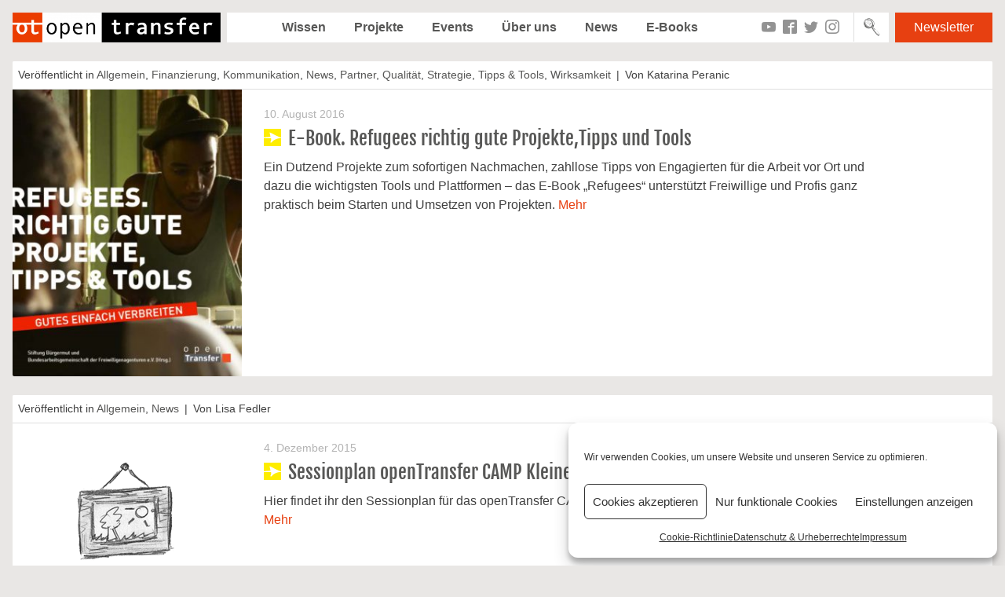

--- FILE ---
content_type: text/html; charset=UTF-8
request_url: https://preview.opentransfer.de/tag/otc15/
body_size: 13261
content:
<!DOCTYPE html>
<html lang="de">
<head>
<meta charset="UTF-8">
<meta name="viewport" content="width=device-width, initial-scale=1">
<meta name="google-site-verification" content="YCWO3tzAHnzubA4lDgYC76rq-0lzJIGi92ZIBAFraMo" />

<link rel="profile" href="http://gmpg.org/xfn/11">
        <link rel="icon" href="https://opentransfer.de/wp-content/uploads/2013/02/otfavicon.png" type="image/x-ico" />
    <meta name='robots' content='index, follow, max-image-preview:large, max-snippet:-1, max-video-preview:-1' />

	<!-- This site is optimized with the Yoast SEO plugin v19.9 - https://yoast.com/wordpress/plugins/seo/ -->
	<title>#otc15 Archive - openTransfer</title>
	<link rel="canonical" href="https://preview.opentransfer.de/tag/otc15/" />
	<link rel="next" href="https://preview.opentransfer.de/tag/otc15/page/2/" />
	<meta property="og:locale" content="de_DE" />
	<meta property="og:type" content="article" />
	<meta property="og:title" content="#otc15 Archive - openTransfer" />
	<meta property="og:url" content="https://preview.opentransfer.de/tag/otc15/" />
	<meta property="og:site_name" content="openTransfer" />
	<meta name="twitter:card" content="summary_large_image" />
	<script type="application/ld+json" class="yoast-schema-graph">{"@context":"https://schema.org","@graph":[{"@type":"CollectionPage","@id":"https://preview.opentransfer.de/tag/otc15/","url":"https://preview.opentransfer.de/tag/otc15/","name":"#otc15 Archive - openTransfer","isPartOf":{"@id":"https://preview.opentransfer.de/#website"},"primaryImageOfPage":{"@id":"https://preview.opentransfer.de/tag/otc15/#primaryimage"},"image":{"@id":"https://preview.opentransfer.de/tag/otc15/#primaryimage"},"thumbnailUrl":"https://preview.opentransfer.de/wp-content/uploads/2016/08/Cover-Refugees-screen.jpg","breadcrumb":{"@id":"https://preview.opentransfer.de/tag/otc15/#breadcrumb"},"inLanguage":"de"},{"@type":"ImageObject","inLanguage":"de","@id":"https://preview.opentransfer.de/tag/otc15/#primaryimage","url":"https://preview.opentransfer.de/wp-content/uploads/2016/08/Cover-Refugees-screen.jpg","contentUrl":"https://preview.opentransfer.de/wp-content/uploads/2016/08/Cover-Refugees-screen.jpg","width":629,"height":777},{"@type":"BreadcrumbList","@id":"https://preview.opentransfer.de/tag/otc15/#breadcrumb","itemListElement":[{"@type":"ListItem","position":1,"name":"Startseite","item":"https://preview.opentransfer.de/"},{"@type":"ListItem","position":2,"name":"#otc15"}]},{"@type":"WebSite","@id":"https://preview.opentransfer.de/#website","url":"https://preview.opentransfer.de/","name":"openTransfer","description":"Gutes einfach verbreiten","publisher":{"@id":"https://preview.opentransfer.de/#organization"},"potentialAction":[{"@type":"SearchAction","target":{"@type":"EntryPoint","urlTemplate":"https://preview.opentransfer.de/?s={search_term_string}"},"query-input":"required name=search_term_string"}],"inLanguage":"de"},{"@type":"Organization","@id":"https://preview.opentransfer.de/#organization","name":"openTransfer","url":"https://preview.opentransfer.de/","logo":{"@type":"ImageObject","inLanguage":"de","@id":"https://preview.opentransfer.de/#/schema/logo/image/","url":"https://preview.opentransfer.de/wp-content/uploads/2021/01/cropped-cropped-RGB_open-transfer-Small_open-transfer-Logo_MEDIUM.png","contentUrl":"https://preview.opentransfer.de/wp-content/uploads/2021/01/cropped-cropped-RGB_open-transfer-Small_open-transfer-Logo_MEDIUM.png","width":460,"height":66,"caption":"openTransfer"},"image":{"@id":"https://preview.opentransfer.de/#/schema/logo/image/"}}]}</script>
	<!-- / Yoast SEO plugin. -->


<link rel='dns-prefetch' href='//unpkg.com' />
<link rel='dns-prefetch' href='//s.w.org' />
<link rel="alternate" type="application/rss+xml" title="openTransfer &raquo; Feed" href="https://preview.opentransfer.de/feed/" />
<link rel="alternate" type="application/rss+xml" title="openTransfer &raquo; Kommentar-Feed" href="https://preview.opentransfer.de/comments/feed/" />
<link rel="alternate" type="application/rss+xml" title="openTransfer &raquo; #otc15 Schlagwort-Feed" href="https://preview.opentransfer.de/tag/otc15/feed/" />
<script type="text/javascript">
window._wpemojiSettings = {"baseUrl":"https:\/\/s.w.org\/images\/core\/emoji\/14.0.0\/72x72\/","ext":".png","svgUrl":"https:\/\/s.w.org\/images\/core\/emoji\/14.0.0\/svg\/","svgExt":".svg","source":{"concatemoji":"https:\/\/preview.opentransfer.de\/wp-includes\/js\/wp-emoji-release.min.js?ver=6.0.11"}};
/*! This file is auto-generated */
!function(e,a,t){var n,r,o,i=a.createElement("canvas"),p=i.getContext&&i.getContext("2d");function s(e,t){var a=String.fromCharCode,e=(p.clearRect(0,0,i.width,i.height),p.fillText(a.apply(this,e),0,0),i.toDataURL());return p.clearRect(0,0,i.width,i.height),p.fillText(a.apply(this,t),0,0),e===i.toDataURL()}function c(e){var t=a.createElement("script");t.src=e,t.defer=t.type="text/javascript",a.getElementsByTagName("head")[0].appendChild(t)}for(o=Array("flag","emoji"),t.supports={everything:!0,everythingExceptFlag:!0},r=0;r<o.length;r++)t.supports[o[r]]=function(e){if(!p||!p.fillText)return!1;switch(p.textBaseline="top",p.font="600 32px Arial",e){case"flag":return s([127987,65039,8205,9895,65039],[127987,65039,8203,9895,65039])?!1:!s([55356,56826,55356,56819],[55356,56826,8203,55356,56819])&&!s([55356,57332,56128,56423,56128,56418,56128,56421,56128,56430,56128,56423,56128,56447],[55356,57332,8203,56128,56423,8203,56128,56418,8203,56128,56421,8203,56128,56430,8203,56128,56423,8203,56128,56447]);case"emoji":return!s([129777,127995,8205,129778,127999],[129777,127995,8203,129778,127999])}return!1}(o[r]),t.supports.everything=t.supports.everything&&t.supports[o[r]],"flag"!==o[r]&&(t.supports.everythingExceptFlag=t.supports.everythingExceptFlag&&t.supports[o[r]]);t.supports.everythingExceptFlag=t.supports.everythingExceptFlag&&!t.supports.flag,t.DOMReady=!1,t.readyCallback=function(){t.DOMReady=!0},t.supports.everything||(n=function(){t.readyCallback()},a.addEventListener?(a.addEventListener("DOMContentLoaded",n,!1),e.addEventListener("load",n,!1)):(e.attachEvent("onload",n),a.attachEvent("onreadystatechange",function(){"complete"===a.readyState&&t.readyCallback()})),(e=t.source||{}).concatemoji?c(e.concatemoji):e.wpemoji&&e.twemoji&&(c(e.twemoji),c(e.wpemoji)))}(window,document,window._wpemojiSettings);
</script>
<style type="text/css">
img.wp-smiley,
img.emoji {
	display: inline !important;
	border: none !important;
	box-shadow: none !important;
	height: 1em !important;
	width: 1em !important;
	margin: 0 0.07em !important;
	vertical-align: -0.1em !important;
	background: none !important;
	padding: 0 !important;
}
</style>
	<link rel='stylesheet' id='dce-animations-css'  href='https://preview.opentransfer.de/wp-content/plugins/dynamic-content-for-elementor/assets/css/animations.css?ver=2.7.10' type='text/css' media='all' />
<link rel='stylesheet' id='wp-block-library-css'  href='https://preview.opentransfer.de/wp-includes/css/dist/block-library/style.min.css?ver=6.0.11' type='text/css' media='all' />
<style id='global-styles-inline-css' type='text/css'>
body{--wp--preset--color--black: #000000;--wp--preset--color--cyan-bluish-gray: #abb8c3;--wp--preset--color--white: #ffffff;--wp--preset--color--pale-pink: #f78da7;--wp--preset--color--vivid-red: #cf2e2e;--wp--preset--color--luminous-vivid-orange: #ff6900;--wp--preset--color--luminous-vivid-amber: #fcb900;--wp--preset--color--light-green-cyan: #7bdcb5;--wp--preset--color--vivid-green-cyan: #00d084;--wp--preset--color--pale-cyan-blue: #8ed1fc;--wp--preset--color--vivid-cyan-blue: #0693e3;--wp--preset--color--vivid-purple: #9b51e0;--wp--preset--gradient--vivid-cyan-blue-to-vivid-purple: linear-gradient(135deg,rgba(6,147,227,1) 0%,rgb(155,81,224) 100%);--wp--preset--gradient--light-green-cyan-to-vivid-green-cyan: linear-gradient(135deg,rgb(122,220,180) 0%,rgb(0,208,130) 100%);--wp--preset--gradient--luminous-vivid-amber-to-luminous-vivid-orange: linear-gradient(135deg,rgba(252,185,0,1) 0%,rgba(255,105,0,1) 100%);--wp--preset--gradient--luminous-vivid-orange-to-vivid-red: linear-gradient(135deg,rgba(255,105,0,1) 0%,rgb(207,46,46) 100%);--wp--preset--gradient--very-light-gray-to-cyan-bluish-gray: linear-gradient(135deg,rgb(238,238,238) 0%,rgb(169,184,195) 100%);--wp--preset--gradient--cool-to-warm-spectrum: linear-gradient(135deg,rgb(74,234,220) 0%,rgb(151,120,209) 20%,rgb(207,42,186) 40%,rgb(238,44,130) 60%,rgb(251,105,98) 80%,rgb(254,248,76) 100%);--wp--preset--gradient--blush-light-purple: linear-gradient(135deg,rgb(255,206,236) 0%,rgb(152,150,240) 100%);--wp--preset--gradient--blush-bordeaux: linear-gradient(135deg,rgb(254,205,165) 0%,rgb(254,45,45) 50%,rgb(107,0,62) 100%);--wp--preset--gradient--luminous-dusk: linear-gradient(135deg,rgb(255,203,112) 0%,rgb(199,81,192) 50%,rgb(65,88,208) 100%);--wp--preset--gradient--pale-ocean: linear-gradient(135deg,rgb(255,245,203) 0%,rgb(182,227,212) 50%,rgb(51,167,181) 100%);--wp--preset--gradient--electric-grass: linear-gradient(135deg,rgb(202,248,128) 0%,rgb(113,206,126) 100%);--wp--preset--gradient--midnight: linear-gradient(135deg,rgb(2,3,129) 0%,rgb(40,116,252) 100%);--wp--preset--duotone--dark-grayscale: url('#wp-duotone-dark-grayscale');--wp--preset--duotone--grayscale: url('#wp-duotone-grayscale');--wp--preset--duotone--purple-yellow: url('#wp-duotone-purple-yellow');--wp--preset--duotone--blue-red: url('#wp-duotone-blue-red');--wp--preset--duotone--midnight: url('#wp-duotone-midnight');--wp--preset--duotone--magenta-yellow: url('#wp-duotone-magenta-yellow');--wp--preset--duotone--purple-green: url('#wp-duotone-purple-green');--wp--preset--duotone--blue-orange: url('#wp-duotone-blue-orange');--wp--preset--font-size--small: 13px;--wp--preset--font-size--medium: 20px;--wp--preset--font-size--large: 36px;--wp--preset--font-size--x-large: 42px;}.has-black-color{color: var(--wp--preset--color--black) !important;}.has-cyan-bluish-gray-color{color: var(--wp--preset--color--cyan-bluish-gray) !important;}.has-white-color{color: var(--wp--preset--color--white) !important;}.has-pale-pink-color{color: var(--wp--preset--color--pale-pink) !important;}.has-vivid-red-color{color: var(--wp--preset--color--vivid-red) !important;}.has-luminous-vivid-orange-color{color: var(--wp--preset--color--luminous-vivid-orange) !important;}.has-luminous-vivid-amber-color{color: var(--wp--preset--color--luminous-vivid-amber) !important;}.has-light-green-cyan-color{color: var(--wp--preset--color--light-green-cyan) !important;}.has-vivid-green-cyan-color{color: var(--wp--preset--color--vivid-green-cyan) !important;}.has-pale-cyan-blue-color{color: var(--wp--preset--color--pale-cyan-blue) !important;}.has-vivid-cyan-blue-color{color: var(--wp--preset--color--vivid-cyan-blue) !important;}.has-vivid-purple-color{color: var(--wp--preset--color--vivid-purple) !important;}.has-black-background-color{background-color: var(--wp--preset--color--black) !important;}.has-cyan-bluish-gray-background-color{background-color: var(--wp--preset--color--cyan-bluish-gray) !important;}.has-white-background-color{background-color: var(--wp--preset--color--white) !important;}.has-pale-pink-background-color{background-color: var(--wp--preset--color--pale-pink) !important;}.has-vivid-red-background-color{background-color: var(--wp--preset--color--vivid-red) !important;}.has-luminous-vivid-orange-background-color{background-color: var(--wp--preset--color--luminous-vivid-orange) !important;}.has-luminous-vivid-amber-background-color{background-color: var(--wp--preset--color--luminous-vivid-amber) !important;}.has-light-green-cyan-background-color{background-color: var(--wp--preset--color--light-green-cyan) !important;}.has-vivid-green-cyan-background-color{background-color: var(--wp--preset--color--vivid-green-cyan) !important;}.has-pale-cyan-blue-background-color{background-color: var(--wp--preset--color--pale-cyan-blue) !important;}.has-vivid-cyan-blue-background-color{background-color: var(--wp--preset--color--vivid-cyan-blue) !important;}.has-vivid-purple-background-color{background-color: var(--wp--preset--color--vivid-purple) !important;}.has-black-border-color{border-color: var(--wp--preset--color--black) !important;}.has-cyan-bluish-gray-border-color{border-color: var(--wp--preset--color--cyan-bluish-gray) !important;}.has-white-border-color{border-color: var(--wp--preset--color--white) !important;}.has-pale-pink-border-color{border-color: var(--wp--preset--color--pale-pink) !important;}.has-vivid-red-border-color{border-color: var(--wp--preset--color--vivid-red) !important;}.has-luminous-vivid-orange-border-color{border-color: var(--wp--preset--color--luminous-vivid-orange) !important;}.has-luminous-vivid-amber-border-color{border-color: var(--wp--preset--color--luminous-vivid-amber) !important;}.has-light-green-cyan-border-color{border-color: var(--wp--preset--color--light-green-cyan) !important;}.has-vivid-green-cyan-border-color{border-color: var(--wp--preset--color--vivid-green-cyan) !important;}.has-pale-cyan-blue-border-color{border-color: var(--wp--preset--color--pale-cyan-blue) !important;}.has-vivid-cyan-blue-border-color{border-color: var(--wp--preset--color--vivid-cyan-blue) !important;}.has-vivid-purple-border-color{border-color: var(--wp--preset--color--vivid-purple) !important;}.has-vivid-cyan-blue-to-vivid-purple-gradient-background{background: var(--wp--preset--gradient--vivid-cyan-blue-to-vivid-purple) !important;}.has-light-green-cyan-to-vivid-green-cyan-gradient-background{background: var(--wp--preset--gradient--light-green-cyan-to-vivid-green-cyan) !important;}.has-luminous-vivid-amber-to-luminous-vivid-orange-gradient-background{background: var(--wp--preset--gradient--luminous-vivid-amber-to-luminous-vivid-orange) !important;}.has-luminous-vivid-orange-to-vivid-red-gradient-background{background: var(--wp--preset--gradient--luminous-vivid-orange-to-vivid-red) !important;}.has-very-light-gray-to-cyan-bluish-gray-gradient-background{background: var(--wp--preset--gradient--very-light-gray-to-cyan-bluish-gray) !important;}.has-cool-to-warm-spectrum-gradient-background{background: var(--wp--preset--gradient--cool-to-warm-spectrum) !important;}.has-blush-light-purple-gradient-background{background: var(--wp--preset--gradient--blush-light-purple) !important;}.has-blush-bordeaux-gradient-background{background: var(--wp--preset--gradient--blush-bordeaux) !important;}.has-luminous-dusk-gradient-background{background: var(--wp--preset--gradient--luminous-dusk) !important;}.has-pale-ocean-gradient-background{background: var(--wp--preset--gradient--pale-ocean) !important;}.has-electric-grass-gradient-background{background: var(--wp--preset--gradient--electric-grass) !important;}.has-midnight-gradient-background{background: var(--wp--preset--gradient--midnight) !important;}.has-small-font-size{font-size: var(--wp--preset--font-size--small) !important;}.has-medium-font-size{font-size: var(--wp--preset--font-size--medium) !important;}.has-large-font-size{font-size: var(--wp--preset--font-size--large) !important;}.has-x-large-font-size{font-size: var(--wp--preset--font-size--x-large) !important;}
</style>
<link rel='stylesheet' id='wcs-timetable-css'  href='https://preview.opentransfer.de/wp-content/plugins/weekly-class/assets/front/css/timetable.css?ver=2.5.17' type='text/css' media='all' />
<style id='wcs-timetable-inline-css' type='text/css'>
.wcs-single__action .wcs-btn--action{color:rgba( 255,255,255,1);background-color:#BD322C}
</style>
<link rel='stylesheet' id='wp-user-profile-avatar-frontend-css'  href='https://preview.opentransfer.de/wp-content/plugins/wp-user-profile-avatar/assets/css/frontend.min.css?ver=6.0.11' type='text/css' media='all' />
<link rel='stylesheet' id='cmplz-general-css'  href='https://preview.opentransfer.de/wp-content/plugins/complianz-gdpr/assets/css/cookieblocker.min.css?ver=1765952265' type='text/css' media='all' />
<link rel='stylesheet' id='opentransfer-style-css'  href='https://preview.opentransfer.de/wp-content/themes/opentransfer/style.css?ver=202203170917' type='text/css' media='all' />
<link rel='stylesheet' id='leaflet-style-css'  href='https://unpkg.com/leaflet@1.5.1/dist/leaflet.css?ver=6.0.11' type='text/css' media='all' />
<script type='text/javascript' src='https://preview.opentransfer.de/wp-includes/js/jquery/jquery.min.js?ver=3.6.0' id='jquery-core-js'></script>
<script type='text/javascript' src='https://preview.opentransfer.de/wp-includes/js/jquery/jquery-migrate.min.js?ver=3.3.2' id='jquery-migrate-js'></script>
<link rel="https://api.w.org/" href="https://preview.opentransfer.de/wp-json/" /><link rel="alternate" type="application/json" href="https://preview.opentransfer.de/wp-json/wp/v2/tags/322" /><link rel="EditURI" type="application/rsd+xml" title="RSD" href="https://preview.opentransfer.de/xmlrpc.php?rsd" />
<link rel="wlwmanifest" type="application/wlwmanifest+xml" href="https://preview.opentransfer.de/wp-includes/wlwmanifest.xml" /> 
<meta name="generator" content="WordPress 6.0.11" />
<style type="text/css" media="all" id="wcs_styles"></style>			<style>.cmplz-hidden {
					display: none !important;
				}</style><meta property="og:url" content="https://preview.opentransfer.de/e-book-refugees-richtig-gute-projekte-tipps-tools/" /><meta property="og:title" content="E-Book. Refugees richtig gute Projekte,Tipps und Tools" /><meta property="og:description" content="Ein Dutzend Projekte zum sofortigen Nachmachen, zahllose Tipps von Engagierten für die Arbeit vor Ort und dazu die wichtigsten Tools und Plattformen – das E-Book „Refugees“ unterstützt Freiwillige und Profis ganz praktisch beim Starten und Umsetzen von Projekten." /><meta property="og:image" content="https://preview.opentransfer.de/wp-content/uploads/2016/08/Cover-Refugees-screen.jpg" /><link rel="icon" href="https://preview.opentransfer.de/wp-content/uploads/2021/02/cropped-RGB_open-transfer-Small_ot-Logo_SMALL-32x32.png" sizes="32x32" />
<link rel="icon" href="https://preview.opentransfer.de/wp-content/uploads/2021/02/cropped-RGB_open-transfer-Small_ot-Logo_SMALL-192x192.png" sizes="192x192" />
<link rel="apple-touch-icon" href="https://preview.opentransfer.de/wp-content/uploads/2021/02/cropped-RGB_open-transfer-Small_ot-Logo_SMALL-180x180.png" />
<meta name="msapplication-TileImage" content="https://preview.opentransfer.de/wp-content/uploads/2021/02/cropped-RGB_open-transfer-Small_ot-Logo_SMALL-270x270.png" />
</head>

<body data-cmplz=1 class="archive tag tag-otc15 tag-322 wp-custom-logo group-blog hfeed elementor-default elementor-kit-19723">

<div id="page" class="site">
	<a class="skip-link screen-reader-text" href="#content">Zum Inhalt springen</a>

	<header id="masthead" class="site-header" role="banner">
        <button class="menu-toggle" aria-controls="primary-menu" aria-expanded="false">
            <span></span>
            <span></span>
            <span></span>
        </button>

        <div class="site-branding">
            <div class="site-title logo">
                <a href="https://preview.opentransfer.de/" class="custom-logo-link" rel="home"><img width="460" height="66" src="https://preview.opentransfer.de/wp-content/uploads/2021/01/cropped-cropped-RGB_open-transfer-Small_open-transfer-Logo_MEDIUM.png" class="custom-logo" alt="openTransfer" /></a>            </div>
        </div><!-- .site-branding -->

        <div class="menu-container">
            <nav id="site-navigation" class="main-navigation" role="navigation">
                <div id="menu-header" class="menu-inside"><ul id="menu-statisches-menue-oben" class="menu"><li id="menu-item-10554" class="menu-item menu-item-type-post_type menu-item-object-page menu-item-10554 "><a href="https://preview.opentransfer.de/themen-uebersicht/">Wissen</a></li>
<li id="menu-item-10564" class="menu-item menu-item-type-post_type_archive menu-item-object-project menu-item-10564 "><a href="https://preview.opentransfer.de/projekte/">Projekte</a></li>
<li id="menu-item-10555" class="menu-item menu-item-type-post_type_archive menu-item-object-event menu-item-10555 "><a href="https://preview.opentransfer.de/event/">Events</a></li>
<li id="menu-item-10561" class="menu-item menu-item-type-post_type menu-item-object-page menu-item-10561 "><a href="https://preview.opentransfer.de/uber-uns/">Über uns</a></li>
<li id="menu-item-589" class="menu-item menu-item-type-taxonomy menu-item-object-category menu-item-589 "><a href="https://preview.opentransfer.de/category/news/">News</a></li>
<li id="menu-item-10556" class="menu-item menu-item-type-post_type menu-item-object-page menu-item-10556 "><a href="https://preview.opentransfer.de/e-book/">E-Books</a></li>
</ul></div>                <a href="https://preview.opentransfer.de/newsletter/" class="market-link">Newsletter</a>                <div class="social-media-list"><a href="https://www.youtube.com/channel/UCmxgOPtmLMY7_eEpDY7oCtg" target="_blank" class="ico ico-youtube"></a><a href="https://www.facebook.com/openTransfer/" target="_blank" class="ico ico-facebook"></a><a href="https://twitter.com/opentransfer/" target="_blank" class="ico ico-twitter"></a><a href="https://www.instagram.com/opentransfer/" target="_blank" class="ico ico-instagram"></a></div>            </nav><!-- #site-navigation -->

            <div class="site-search">
                <form class="search-form" method="GET" action="https://preview.opentransfer.de">
    <input type="text" name="s" id="s" class="search-field" placeholder="Suche" />
    <button type="submit" value="Search" class="search-submit btn-submit icon-lupe"></button>
</form>
            </div>
        </div>

        <a href="https://preview.opentransfer.de/newsletter/" class="market-link">Newsletter</a>	</header><!-- #masthead -->

	<div id="content" class="site-content">

<div id="primary" class="content-area">
    <main id="main" class="site-main" role="main">

    
        <header class="page-header">
                    </header><!-- .page-header -->

        
<article id="post-8649" class="box-bg clearfix category-post post-excerpt post post-8649 type-post status-publish format-standard has-post-thumbnail hentry category-allgemein category-finanzierung category-kommunikation category-news category-partner category-qualitat category-strategie category-tipps-tools category-wirksamkeit tag-otc15 tag-bagfa tag-barcamp tag-dokumentation tag-e-book tag-fluchtlinge tag-opentransfer-ebook tag-refugee-helpers tag-refugees-welcome">
    <footer class="entry-footer-top">
        <span class="cat-links">Veröffentlicht in <a href="https://preview.opentransfer.de/category/allgemein/" rel="category tag">Allgemein</a>, <a href="https://preview.opentransfer.de/category/themen/finanzierung/" rel="category tag">Finanzierung</a>, <a href="https://preview.opentransfer.de/category/themen/kommunikation/" rel="category tag">Kommunikation</a>, <a href="https://preview.opentransfer.de/category/news/" rel="category tag">News</a>, <a href="https://preview.opentransfer.de/category/themen/partner/" rel="category tag">Partner</a>, <a href="https://preview.opentransfer.de/category/themen/qualitat/" rel="category tag">Qualität</a>, <a href="https://preview.opentransfer.de/category/themen/strategie/" rel="category tag">Strategie</a>, <a href="https://preview.opentransfer.de/category/themen/tipps-tools/" rel="category tag">Tipps &amp; Tools</a>, <a href="https://preview.opentransfer.de/category/themen/wirksamkeit/" rel="category tag">Wirksamkeit</a></span><span class="post-author-link">Von Katarina Peranic</span>    </footer>

    <div class="grid-table">
        <a class="col-3 post-image" href="https://preview.opentransfer.de/e-book-refugees-richtig-gute-projekte-tipps-tools/">
            <img src="https://preview.opentransfer.de/wp-content/themes/opentransfer/assets/images/blank.gif" data-src="https://preview.opentransfer.de/wp-content/uploads/2016/08/Cover-Refugees-screen-316x390.jpg" class="lazy img-transition" width="560" height="390" />        </a>
        <div class="col-9">
            <div class="entry-content">
                <header class="entry-header">
                    <div class="post-date">10. August 2016</div>
                    <h2 class="entry-title">
                        <a href="https://preview.opentransfer.de/e-book-refugees-richtig-gute-projekte-tipps-tools/" title="E-Book. Refugees richtig gute Projekte,Tipps und Tools" class="text-link cta-link">
                            E-Book. Refugees richtig gute Projekte,Tipps und Tools                        </a>
                    </h2>
                </header>
                <div class="text-content">Ein Dutzend Projekte zum sofortigen Nachmachen, zahllose Tipps von Engagierten für die Arbeit vor Ort und dazu die wichtigsten Tools und Plattformen – das E-Book „Refugees“ unterstützt Freiwillige und Profis ganz praktisch beim Starten und Umsetzen von Projekten. <a href="https://preview.opentransfer.de/e-book-refugees-richtig-gute-projekte-tipps-tools/">Mehr</a>                </div>
            </div>
        </div>
    </div>
</article><!-- #post-## -->

<article id="post-7006" class="box-bg clearfix category-post post-excerpt post post-7006 type-post status-publish format-standard hentry category-allgemein category-news tag-otc15 tag-barcamp tag-essen tag-opentransfer-camp tag-projekttransfer tag-sessionplan">
    <footer class="entry-footer-top">
        <span class="cat-links">Veröffentlicht in <a href="https://preview.opentransfer.de/category/allgemein/" rel="category tag">Allgemein</a>, <a href="https://preview.opentransfer.de/category/news/" rel="category tag">News</a></span><span class="post-author-link">Von Lisa Fedler</span>    </footer>

    <div class="grid-table">
        <a class="col-3 post-image" href="https://preview.opentransfer.de/sessionplan-opentransfer-camp-kleine-helden-in-essen-otc15/">
            <img src="https://preview.opentransfer.de/wp-content/themes/opentransfer/assets/images/placeholder.png" width="128" height="128" alt="Platzhalter" />        </a>
        <div class="col-9">
            <div class="entry-content">
                <header class="entry-header">
                    <div class="post-date">4. Dezember 2015</div>
                    <h2 class="entry-title">
                        <a href="https://preview.opentransfer.de/sessionplan-opentransfer-camp-kleine-helden-in-essen-otc15/" title="Sessionplan openTransfer CAMP Kleine Helden in Essen #otc15" class="text-link cta-link">
                            Sessionplan openTransfer CAMP Kleine Helden in Essen #otc15                        </a>
                    </h2>
                </header>
                <div class="text-content">Hier findet ihr den Sessionplan für das openTransfer CAMP Kleine Helden am 4. Dezember 2015 in Essen.  <a href="https://preview.opentransfer.de/sessionplan-opentransfer-camp-kleine-helden-in-essen-otc15/">Mehr</a>                </div>
            </div>
        </div>
    </div>
</article><!-- #post-## -->

<article id="post-6908" class="box-bg clearfix category-post post-excerpt post post-6908 type-post status-publish format-standard has-post-thumbnail hentry category-allgemein tag-otc15 tag-351 tag-barcamp tag-berlin tag-opentransfer-camp-refugee-helpers">
    <footer class="entry-footer-top">
        <span class="cat-links">Veröffentlicht in <a href="https://preview.opentransfer.de/category/allgemein/" rel="category tag">Allgemein</a></span><span class="post-author-link">Von Anne Gabriel</span>    </footer>

    <div class="grid-table">
        <a class="col-3 post-image" href="https://preview.opentransfer.de/rowdfunding-in-der-fluechtlingsarbeit/">
            <img src="https://preview.opentransfer.de/wp-content/themes/opentransfer/assets/images/blank.gif" data-src="https://preview.opentransfer.de/wp-content/uploads/2015/11/Barcamp-Logo_14_11-541x390.png" class="lazy img-transition" width="560" height="390" />        </a>
        <div class="col-9">
            <div class="entry-content">
                <header class="entry-header">
                    <div class="post-date">17. November 2015</div>
                    <h2 class="entry-title">
                        <a href="https://preview.opentransfer.de/rowdfunding-in-der-fluechtlingsarbeit/" title="Kreativität gemeinsam finanzieren – Crowdfunding in der Flüchtlingsarbeit" class="text-link cta-link">
                            Kreativität gemeinsam finanzieren – Crowdfunding in der Flüchtlingsarbeit                        </a>
                    </h2>
                </header>
                <div class="text-content">Crowdfunding ist mehr als Finanzierung, es ist das Schweizer Taschenmesser unter den Messern. Markus Sauerhammer stellt die Möglichkeiten und Erfolgsfaktoren des Crowdfundings vor und liefert Beispiele und Tipps. <a href="https://preview.opentransfer.de/rowdfunding-in-der-fluechtlingsarbeit/">Mehr</a>                </div>
            </div>
        </div>
    </div>
</article><!-- #post-## -->

<article id="post-6873" class="box-bg clearfix category-post post-excerpt post post-6873 type-post status-publish format-standard hentry category-allgemein category-news tag-otc15 tag-barcamp tag-berlin tag-opentransfer-camp tag-projekttransfer tag-sessionplan">
    <footer class="entry-footer-top">
        <span class="cat-links">Veröffentlicht in <a href="https://preview.opentransfer.de/category/allgemein/" rel="category tag">Allgemein</a>, <a href="https://preview.opentransfer.de/category/news/" rel="category tag">News</a></span><span class="post-author-link">Von Lisa Fedler</span>    </footer>

    <div class="grid-table">
        <a class="col-3 post-image" href="https://preview.opentransfer.de/sessionplan-opentransfer-camp-fur-refugee-helpers-in-berlin-otc15/">
            <img src="https://preview.opentransfer.de/wp-content/themes/opentransfer/assets/images/placeholder.png" width="128" height="128" alt="Platzhalter" />        </a>
        <div class="col-9">
            <div class="entry-content">
                <header class="entry-header">
                    <div class="post-date">14. November 2015</div>
                    <h2 class="entry-title">
                        <a href="https://preview.opentransfer.de/sessionplan-opentransfer-camp-fur-refugee-helpers-in-berlin-otc15/" title="Sessionplan openTransfer CAMP für Refugee Helpers in Berlin #otc15" class="text-link cta-link">
                            Sessionplan openTransfer CAMP für Refugee Helpers in Berlin #otc15                        </a>
                    </h2>
                </header>
                <div class="text-content">Hier findet sich der Sessionplan für das openTransfer CAMP für Refugee Helpers am 14. November 2015 in Berlin.  <a href="https://preview.opentransfer.de/sessionplan-opentransfer-camp-fur-refugee-helpers-in-berlin-otc15/">Mehr</a>                </div>
            </div>
        </div>
    </div>
</article><!-- #post-## -->

<article id="post-6313" class="box-bg clearfix category-post post-excerpt post post-6313 type-post status-publish format-standard has-post-thumbnail hentry category-news tag-otc15 tag-berlin tag-demografie tag-dokumentation tag-generationen tag-kultur">
    <footer class="entry-footer-top">
        <span class="cat-links">Veröffentlicht in <a href="https://preview.opentransfer.de/category/news/" rel="category tag">News</a></span><span class="post-author-link">Von Matthias Drabsch</span>    </footer>

    <div class="grid-table">
        <a class="col-3 post-image" href="https://preview.opentransfer.de/storyboard-kino-der-generationen-schuler-fur-demografie-interessieren/">
            <img src="https://preview.opentransfer.de/wp-content/themes/opentransfer/assets/images/blank.gif" data-src="https://preview.opentransfer.de/wp-content/uploads/2013/02/Icon__btn_Dokumentation_gross.png" class="lazy img-transition" width="560" height="390" alt="Logo mit 3 Aktenordnern" />        </a>
        <div class="col-9">
            <div class="entry-content">
                <header class="entry-header">
                    <div class="post-date">5. Juni 2015</div>
                    <h2 class="entry-title">
                        <a href="https://preview.opentransfer.de/storyboard-kino-der-generationen-schuler-fur-demografie-interessieren/" title="Storyboard &#8211; Kino der Generationen: Schüler für Demografie interessieren" class="text-link cta-link">
                            Storyboard &#8211; Kino der Generationen: Schüler für Demografie interessieren                        </a>
                    </h2>
                </header>
                <div class="text-content">Bewegte Bilder sind eine niedrigschwellige Möglichkeit, komplexe Zusammenhänge erfahrbar machen. So haben sich Studierende der TU Dortmund zusammengetan, um das Thema Demografie im Rahmen eines Kinofestivals für junge Leute greifbar zu machen. <a href="https://preview.opentransfer.de/storyboard-kino-der-generationen-schuler-fur-demografie-interessieren/">Mehr</a>                </div>
            </div>
        </div>
    </div>
</article><!-- #post-## -->

<article id="post-6109" class="box-bg clearfix category-post post-excerpt post post-6109 type-post status-publish format-standard has-post-thumbnail hentry category-allgemein category-news tag-otc15 tag-barcamp tag-berlin tag-opentransfer-camp tag-projekttransfer tag-sessionplan">
    <footer class="entry-footer-top">
        <span class="cat-links">Veröffentlicht in <a href="https://preview.opentransfer.de/category/allgemein/" rel="category tag">Allgemein</a>, <a href="https://preview.opentransfer.de/category/news/" rel="category tag">News</a></span><span class="post-author-link">Von Lisa Fedler</span>    </footer>

    <div class="grid-table">
        <a class="col-3 post-image" href="https://preview.opentransfer.de/sessionplan-opentransfer-camp-demografie-in-berlin-otc15/">
            <img src="https://preview.opentransfer.de/wp-content/themes/opentransfer/assets/images/blank.gif" data-src="https://preview.opentransfer.de/wp-content/uploads/2014/08/opentransfercamp_frankfurt_web-151-560x373.jpg" class="lazy img-transition" width="560" height="390" alt="Der Sessionplan des openTransfer CAMPs in Frankfurt 2014" />        </a>
        <div class="col-9">
            <div class="entry-content">
                <header class="entry-header">
                    <div class="post-date">29. Mai 2015</div>
                    <h2 class="entry-title">
                        <a href="https://preview.opentransfer.de/sessionplan-opentransfer-camp-demografie-in-berlin-otc15/" title="Sessionplan openTransfer CAMP Demografie in Berlin #otc15" class="text-link cta-link">
                            Sessionplan openTransfer CAMP Demografie in Berlin #otc15                        </a>
                    </h2>
                </header>
                <div class="text-content">Hier findet sich der Sessionplan für das openTransfer CAMP Demografie am 29. Mai 2015 in Berlin.  <a href="https://preview.opentransfer.de/sessionplan-opentransfer-camp-demografie-in-berlin-otc15/">Mehr</a>                </div>
            </div>
        </div>
    </div>
</article><!-- #post-## -->

<article id="post-6062" class="box-bg clearfix category-post post-excerpt post post-6062 type-post status-publish format-standard has-post-thumbnail hentry category-allgemein category-news tag-otc15 tag-dokumentation tag-inklusion tag-opentransfer-camp">
    <footer class="entry-footer-top">
        <span class="cat-links">Veröffentlicht in <a href="https://preview.opentransfer.de/category/allgemein/" rel="category tag">Allgemein</a>, <a href="https://preview.opentransfer.de/category/news/" rel="category tag">News</a></span><span class="post-author-link">Von Elisabeth Pfaff</span>    </footer>

    <div class="grid-table">
        <a class="col-3 post-image" href="https://preview.opentransfer.de/hilfe-zur-selbsthilfe-vor-ort-lotselotsin-fur-menschen-mit-behinderung/">
            <img src="https://preview.opentransfer.de/wp-content/themes/opentransfer/assets/images/blank.gif" data-src="https://preview.opentransfer.de/wp-content/uploads/2013/02/Icon__btn_Dokumentation_gross.png" class="lazy img-transition" width="560" height="390" alt="Logo mit 3 Aktenordnern" />        </a>
        <div class="col-9">
            <div class="entry-content">
                <header class="entry-header">
                    <div class="post-date">7. April 2015</div>
                    <h2 class="entry-title">
                        <a href="https://preview.opentransfer.de/hilfe-zur-selbsthilfe-vor-ort-lotselotsin-fur-menschen-mit-behinderung/" title="Hilfe zur Selbsthilfe vor Ort – Lotse/Lotsin für Menschen mit Behinderung" class="text-link cta-link">
                            Hilfe zur Selbsthilfe vor Ort – Lotse/Lotsin für Menschen mit Behinderung                        </a>
                    </h2>
                </header>
                <div class="text-content">Wie macht man neue Selbsthilfeangebote vor Ort bekannt, damit die Zielgruppe davon erfährt? Und wie vernetzt man sie mit bestehenden Anlaufstellen und Angeboten, ohne sie zu ersetzen? Diese Fragen beschäftigten uns in der Session mit dem Thema „Hilfe zur Selbsthilfe vor Ort – Lotse/Lotsin für Menschen mit Behinderung“. <a href="https://preview.opentransfer.de/hilfe-zur-selbsthilfe-vor-ort-lotselotsin-fur-menschen-mit-behinderung/">Mehr</a>                </div>
            </div>
        </div>
    </div>
</article><!-- #post-## -->

<article id="post-6068" class="box-bg clearfix category-post post-excerpt post post-6068 type-post status-publish format-standard has-post-thumbnail hentry category-allgemein category-news tag-otc15 tag-dokumentation tag-inklusion tag-opentransfer-camp">
    <footer class="entry-footer-top">
        <span class="cat-links">Veröffentlicht in <a href="https://preview.opentransfer.de/category/allgemein/" rel="category tag">Allgemein</a>, <a href="https://preview.opentransfer.de/category/news/" rel="category tag">News</a></span><span class="post-author-link">Von Franziska Holfert</span>    </footer>

    <div class="grid-table">
        <a class="col-3 post-image" href="https://preview.opentransfer.de/autismus-quergedacht-wie-die-innensicht-von-autismus-zur-inklusion-beitragen-kann/">
            <img src="https://preview.opentransfer.de/wp-content/themes/opentransfer/assets/images/blank.gif" data-src="https://preview.opentransfer.de/wp-content/uploads/2013/02/Icon__btn_Dokumentation_gross.png" class="lazy img-transition" width="560" height="390" alt="Logo mit 3 Aktenordnern" />        </a>
        <div class="col-9">
            <div class="entry-content">
                <header class="entry-header">
                    <div class="post-date">7. April 2015</div>
                    <h2 class="entry-title">
                        <a href="https://preview.opentransfer.de/autismus-quergedacht-wie-die-innensicht-von-autismus-zur-inklusion-beitragen-kann/" title="Autismus Quergedacht: Wie die Innensicht von Autismus zur Inklusion beitragen kann" class="text-link cta-link">
                            Autismus Quergedacht: Wie die Innensicht von Autismus zur Inklusion beitragen kann                        </a>
                    </h2>
                </header>
                <div class="text-content">Aufgrund seines Autismus' wurde Aleksander Knauerhase immer wieder falsch wahrgenommen, pauschal beurteilt und in Schubladen gesteckt. Irgendwann reichte es ihm, er begann zu bloggen, veröffentlichte ein Buch und klärt als Referent über die ganz unterschiedlichen Ausformungen von Autismus auf. In seiner Session holte er Ratschläge ein, wie er sein Angebot noch verbessern kann. <a href="https://preview.opentransfer.de/autismus-quergedacht-wie-die-innensicht-von-autismus-zur-inklusion-beitragen-kann/">Mehr</a>                </div>
            </div>
        </div>
    </div>
</article><!-- #post-## -->

<article id="post-6047" class="box-bg clearfix category-post post-excerpt post post-6047 type-post status-publish format-standard has-post-thumbnail hentry category-allgemein category-news tag-otc15 tag-barcamp tag-dokumentation tag-inklusion tag-opentransfer-camp">
    <footer class="entry-footer-top">
        <span class="cat-links">Veröffentlicht in <a href="https://preview.opentransfer.de/category/allgemein/" rel="category tag">Allgemein</a>, <a href="https://preview.opentransfer.de/category/news/" rel="category tag">News</a></span><span class="post-author-link">Von Lisa Fedler</span>    </footer>

    <div class="grid-table">
        <a class="col-3 post-image" href="https://preview.opentransfer.de/mit-dem-piksl-team-ins-gesprach-kommen/">
            <img src="https://preview.opentransfer.de/wp-content/themes/opentransfer/assets/images/blank.gif" data-src="https://preview.opentransfer.de/wp-content/uploads/2013/02/Icon__btn_Dokumentation_gross.png" class="lazy img-transition" width="560" height="390" alt="Logo mit 3 Aktenordnern" />        </a>
        <div class="col-9">
            <div class="entry-content">
                <header class="entry-header">
                    <div class="post-date">30. März 2015</div>
                    <h2 class="entry-title">
                        <a href="https://preview.opentransfer.de/mit-dem-piksl-team-ins-gesprach-kommen/" title="Mit dem PIKSL-Team ins Gespräch kommen" class="text-link cta-link">
                            Mit dem PIKSL-Team ins Gespräch kommen                        </a>
                    </h2>
                </header>
                <div class="text-content">In Düsseldorf-Flingern hat das PIKSL-Labor seinen Sitz. Dort bieten Menschen aller Altersgruppen mit und ohne Lernbehinderung Computerkurse für Senior/innen an. In der lebendigen Session berichtete das PIKSL-Team von seiner Arbeit und stellte sich den Fragen des Publikums. <a href="https://preview.opentransfer.de/mit-dem-piksl-team-ins-gesprach-kommen/">Mehr</a>                </div>
            </div>
        </div>
    </div>
</article><!-- #post-## -->

<article id="post-6033" class="box-bg clearfix category-post post-excerpt post post-6033 type-post status-publish format-standard has-post-thumbnail hentry category-allgemein tag-otc15 tag-dokumentation tag-inklusion">
    <footer class="entry-footer-top">
        <span class="cat-links">Veröffentlicht in <a href="https://preview.opentransfer.de/category/allgemein/" rel="category tag">Allgemein</a></span><span class="post-author-link">Von Julia Meuter</span>    </footer>

    <div class="grid-table">
        <a class="col-3 post-image" href="https://preview.opentransfer.de/recht-auf-selbstbestimmung-assistenz-leben-mit-assistenz/">
            <img src="https://preview.opentransfer.de/wp-content/themes/opentransfer/assets/images/blank.gif" data-src="https://preview.opentransfer.de/wp-content/uploads/2013/03/Icon__btn_Dokumentation_gross.png" class="lazy img-transition" width="560" height="390" />        </a>
        <div class="col-9">
            <div class="entry-content">
                <header class="entry-header">
                    <div class="post-date">27. März 2015</div>
                    <h2 class="entry-title">
                        <a href="https://preview.opentransfer.de/recht-auf-selbstbestimmung-assistenz-leben-mit-assistenz/" title="Recht auf Selbstbestimmung, Assistenz, Leben mit Assistenz" class="text-link cta-link">
                            Recht auf Selbstbestimmung, Assistenz, Leben mit Assistenz                        </a>
                    </h2>
                </header>
                <div class="text-content">Um das Recht auf selbstbestimmtes Leben von und persönliche Assistenz für Menschen mit Behinderung ging es in der Session von Sima Surkamp. Obwohl dies 2008 in der UN Behindertenrechtskonvention beschlossen wurde, ist es für Menschen mit Behinderung nicht immer einfach eine gute persönliche Assistenz zu finden und diese auch bezahlt zu bekommen. Sima kann da aus eigener Erfahrung sprechen. Sie lebt selber seit 10 Jahren mit Assistenz und berät außerdem als persönliche Budgetberaterin beim Assistenzdienst Düsseldorf.   <a href="https://preview.opentransfer.de/recht-auf-selbstbestimmung-assistenz-leben-mit-assistenz/">Mehr</a>                </div>
            </div>
        </div>
    </div>
</article><!-- #post-## -->

	<nav class="navigation pagination" aria-label="Beiträge">
		<h2 class="screen-reader-text">Beitragsnavigation</h2>
		<div class="nav-links"><span aria-current="page" class="page-numbers current">1</span>
<a class="page-numbers" href="https://preview.opentransfer.de/tag/otc15/page/2/">2</a>
<a class="next page-numbers" href="https://preview.opentransfer.de/tag/otc15/page/2/">Nächste</a></div>
	</nav>
    </main><!-- #main -->
</div><!-- #primary -->

        <div class="breadcrumb"><a href="https://preview.opentransfer.de">Home</a> &rsaquo; <h1 class="current">Beiträge getaggt "#otc15"</h1></div>
	</div><!-- #content -->

	<footer id="colophon" class="site-footer" role="contentinfo">
		<div class="site-info">
            <div class="site-info-logo">
                <div id="media_image-2" class="widget widget_media_image"><img width="50" height="50" src="https://preview.opentransfer.de/wp-content/uploads/2021/02/RGB_open-transfer-Small_ot-Logo-White-Transparent_SMALL.png" class="image wp-image-16289  attachment-50x50 size-50x50" alt="" loading="lazy" style="max-width: 100%; height: auto;" /></div>            </div>
            <div class="site-info-contact">
                <div id="text-2" class="widget widget_text"><h4 class="widget-title">openTransfer.de</h4>			<div class="textwidget"><p>ist ein Programm der<br />
gemeinnützigen Stiftung Bürgermut</p>
</div>
		</div>            </div>
            <div class="site-info-number">
                            </div>

			<div class="site-info-nav"><div class="menu-statisches-menu-unten-container"><ul id="menu-footer" class="menu"><li id="menu-item-13004" class="menu-item menu-item-type-post_type menu-item-object-page menu-item-13004 "><a href="https://preview.opentransfer.de/newsletter/">Newsletter</a></li>
<li id="menu-item-10559" class="menu-item menu-item-type-post_type menu-item-object-page menu-item-10559 "><a href="https://preview.opentransfer.de/kontakt/">Kontakt</a></li>
<li id="menu-item-11789" class="menu-item menu-item-type-post_type menu-item-object-page menu-item-privacy-policy menu-item-11789 "><a href="https://preview.opentransfer.de/datenschutz/">Datenschutz &#038; Urheberrechte</a></li>
<li id="menu-item-11825" class="menu-item menu-item-type-post_type menu-item-object-page menu-item-11825 "><a href="https://preview.opentransfer.de/impressum/">Impressum</a></li>
</ul></div></div>

					</div><!-- .site-info -->
        <div class="copy">
            <div class="copyright"></div>
            <p class="copyright">Copyright © 2026 openTransfer. Alle Rechte vorbehalten</p>
        </div>
	</footer><!-- #colophon -->
</div><!-- #page -->


<!--  code for google analytics --><!-- Global site tag (gtag.js) - Google Analytics -->
<script type="text/plain" data-service="google-analytics" data-category="statistics" async data-cmplz-src="https://www.googletagmanager.com/gtag/js?id=UA-36591196-1"></script>
<script>
  window.dataLayer = window.dataLayer || [];
  function gtag(){dataLayer.push(arguments);}
  gtag('js', new Date());

  gtag('config', 'UA-36591196-1', { 'anonymize_ip': true });
</script>
<!-- W3TC-include-js-head -->


<!-- Consent Management powered by Complianz | GDPR/CCPA Cookie Consent https://wordpress.org/plugins/complianz-gdpr -->
<div id="cmplz-cookiebanner-container"><div class="cmplz-cookiebanner cmplz-hidden banner-1 bottom-right-minimal optin cmplz-bottom-right cmplz-categories-type-view-preferences" aria-modal="true" data-nosnippet="true" role="dialog" aria-live="polite" aria-labelledby="cmplz-header-1-optin" aria-describedby="cmplz-message-1-optin">
	<div class="cmplz-header">
		<div class="cmplz-logo"></div>
		<div class="cmplz-title" id="cmplz-header-1-optin">Cookie-Zustimmung verwalten</div>
		<div class="cmplz-close" tabindex="0" role="button" aria-label="Dialog schließen">
			<svg aria-hidden="true" focusable="false" data-prefix="fas" data-icon="times" class="svg-inline--fa fa-times fa-w-11" role="img" xmlns="http://www.w3.org/2000/svg" viewBox="0 0 352 512"><path fill="currentColor" d="M242.72 256l100.07-100.07c12.28-12.28 12.28-32.19 0-44.48l-22.24-22.24c-12.28-12.28-32.19-12.28-44.48 0L176 189.28 75.93 89.21c-12.28-12.28-32.19-12.28-44.48 0L9.21 111.45c-12.28 12.28-12.28 32.19 0 44.48L109.28 256 9.21 356.07c-12.28 12.28-12.28 32.19 0 44.48l22.24 22.24c12.28 12.28 32.2 12.28 44.48 0L176 322.72l100.07 100.07c12.28 12.28 32.2 12.28 44.48 0l22.24-22.24c12.28-12.28 12.28-32.19 0-44.48L242.72 256z"></path></svg>
		</div>
	</div>

	<div class="cmplz-divider cmplz-divider-header"></div>
	<div class="cmplz-body">
		<div class="cmplz-message" id="cmplz-message-1-optin">Wir verwenden Cookies, um unsere Website und unseren Service zu optimieren.</div>
		<!-- categories start -->
		<div class="cmplz-categories">
			<details class="cmplz-category cmplz-functional" >
				<summary>
						<span class="cmplz-category-header">
							<span class="cmplz-category-title">Funktional</span>
							<span class='cmplz-always-active'>
								<span class="cmplz-banner-checkbox">
									<input type="checkbox"
										   id="cmplz-functional-optin"
										   data-category="cmplz_functional"
										   class="cmplz-consent-checkbox cmplz-functional"
										   size="40"
										   value="1"/>
									<label class="cmplz-label" for="cmplz-functional-optin"><span class="screen-reader-text">Funktional</span></label>
								</span>
								Immer aktiv							</span>
							<span class="cmplz-icon cmplz-open">
								<svg xmlns="http://www.w3.org/2000/svg" viewBox="0 0 448 512"  height="18" ><path d="M224 416c-8.188 0-16.38-3.125-22.62-9.375l-192-192c-12.5-12.5-12.5-32.75 0-45.25s32.75-12.5 45.25 0L224 338.8l169.4-169.4c12.5-12.5 32.75-12.5 45.25 0s12.5 32.75 0 45.25l-192 192C240.4 412.9 232.2 416 224 416z"/></svg>
							</span>
						</span>
				</summary>
				<div class="cmplz-description">
					<span class="cmplz-description-functional">Die technische Speicherung oder der Zugang ist unbedingt erforderlich für den rechtmäßigen Zweck, die Nutzung eines bestimmten Dienstes zu ermöglichen, der vom Teilnehmer oder Nutzer ausdrücklich gewünscht wird, oder für den alleinigen Zweck, die Übertragung einer Nachricht über ein elektronisches Kommunikationsnetz durchzuführen.</span>
				</div>
			</details>

			<details class="cmplz-category cmplz-preferences" >
				<summary>
						<span class="cmplz-category-header">
							<span class="cmplz-category-title">Vorlieben</span>
							<span class="cmplz-banner-checkbox">
								<input type="checkbox"
									   id="cmplz-preferences-optin"
									   data-category="cmplz_preferences"
									   class="cmplz-consent-checkbox cmplz-preferences"
									   size="40"
									   value="1"/>
								<label class="cmplz-label" for="cmplz-preferences-optin"><span class="screen-reader-text">Vorlieben</span></label>
							</span>
							<span class="cmplz-icon cmplz-open">
								<svg xmlns="http://www.w3.org/2000/svg" viewBox="0 0 448 512"  height="18" ><path d="M224 416c-8.188 0-16.38-3.125-22.62-9.375l-192-192c-12.5-12.5-12.5-32.75 0-45.25s32.75-12.5 45.25 0L224 338.8l169.4-169.4c12.5-12.5 32.75-12.5 45.25 0s12.5 32.75 0 45.25l-192 192C240.4 412.9 232.2 416 224 416z"/></svg>
							</span>
						</span>
				</summary>
				<div class="cmplz-description">
					<span class="cmplz-description-preferences">Die technische Speicherung oder der Zugriff ist für den rechtmäßigen Zweck der Speicherung von Präferenzen erforderlich, die nicht vom Abonnenten oder Benutzer angefordert wurden.</span>
				</div>
			</details>

			<details class="cmplz-category cmplz-statistics" >
				<summary>
						<span class="cmplz-category-header">
							<span class="cmplz-category-title">Statistiken</span>
							<span class="cmplz-banner-checkbox">
								<input type="checkbox"
									   id="cmplz-statistics-optin"
									   data-category="cmplz_statistics"
									   class="cmplz-consent-checkbox cmplz-statistics"
									   size="40"
									   value="1"/>
								<label class="cmplz-label" for="cmplz-statistics-optin"><span class="screen-reader-text">Statistiken</span></label>
							</span>
							<span class="cmplz-icon cmplz-open">
								<svg xmlns="http://www.w3.org/2000/svg" viewBox="0 0 448 512"  height="18" ><path d="M224 416c-8.188 0-16.38-3.125-22.62-9.375l-192-192c-12.5-12.5-12.5-32.75 0-45.25s32.75-12.5 45.25 0L224 338.8l169.4-169.4c12.5-12.5 32.75-12.5 45.25 0s12.5 32.75 0 45.25l-192 192C240.4 412.9 232.2 416 224 416z"/></svg>
							</span>
						</span>
				</summary>
				<div class="cmplz-description">
					<span class="cmplz-description-statistics">Die technische Speicherung oder der Zugriff, der ausschließlich zu statistischen Zwecken erfolgt.</span>
					<span class="cmplz-description-statistics-anonymous">Die technische Speicherung oder der Zugriff, der ausschließlich zu anonymen statistischen Zwecken verwendet wird. Ohne eine Vorladung, die freiwillige Zustimmung deines Internetdienstanbieters oder zusätzliche Aufzeichnungen von Dritten können die zu diesem Zweck gespeicherten oder abgerufenen Informationen allein in der Regel nicht dazu verwendet werden, dich zu identifizieren.</span>
				</div>
			</details>
			<details class="cmplz-category cmplz-marketing" >
				<summary>
						<span class="cmplz-category-header">
							<span class="cmplz-category-title">Marketing</span>
							<span class="cmplz-banner-checkbox">
								<input type="checkbox"
									   id="cmplz-marketing-optin"
									   data-category="cmplz_marketing"
									   class="cmplz-consent-checkbox cmplz-marketing"
									   size="40"
									   value="1"/>
								<label class="cmplz-label" for="cmplz-marketing-optin"><span class="screen-reader-text">Marketing</span></label>
							</span>
							<span class="cmplz-icon cmplz-open">
								<svg xmlns="http://www.w3.org/2000/svg" viewBox="0 0 448 512"  height="18" ><path d="M224 416c-8.188 0-16.38-3.125-22.62-9.375l-192-192c-12.5-12.5-12.5-32.75 0-45.25s32.75-12.5 45.25 0L224 338.8l169.4-169.4c12.5-12.5 32.75-12.5 45.25 0s12.5 32.75 0 45.25l-192 192C240.4 412.9 232.2 416 224 416z"/></svg>
							</span>
						</span>
				</summary>
				<div class="cmplz-description">
					<span class="cmplz-description-marketing">Die technische Speicherung oder der Zugriff ist erforderlich, um Nutzerprofile zu erstellen, um Werbung zu versenden oder um den Nutzer auf einer Website oder über mehrere Websites hinweg zu ähnlichen Marketingzwecken zu verfolgen.</span>
				</div>
			</details>
		</div><!-- categories end -->
			</div>

	<div class="cmplz-links cmplz-information">
		<ul>
			<li><a class="cmplz-link cmplz-manage-options cookie-statement" href="#" data-relative_url="#cmplz-manage-consent-container">Optionen verwalten</a></li>
			<li><a class="cmplz-link cmplz-manage-third-parties cookie-statement" href="#" data-relative_url="#cmplz-cookies-overview">Dienste verwalten</a></li>
			<li><a class="cmplz-link cmplz-manage-vendors tcf cookie-statement" href="#" data-relative_url="#cmplz-tcf-wrapper">Verwalten von {vendor_count}-Lieferanten</a></li>
			<li><a class="cmplz-link cmplz-external cmplz-read-more-purposes tcf" target="_blank" rel="noopener noreferrer nofollow" href="https://cookiedatabase.org/tcf/purposes/" aria-label="Read more about TCF purposes on Cookie Database">Lese mehr über diese Zwecke</a></li>
		</ul>
			</div>

	<div class="cmplz-divider cmplz-footer"></div>

	<div class="cmplz-buttons">
		<button class="cmplz-btn cmplz-accept">Cookies akzeptieren</button>
		<button class="cmplz-btn cmplz-deny">Nur funktionale Cookies</button>
		<button class="cmplz-btn cmplz-view-preferences">Einstellungen anzeigen</button>
		<button class="cmplz-btn cmplz-save-preferences">Einstellungen speichern</button>
		<a class="cmplz-btn cmplz-manage-options tcf cookie-statement" href="#" data-relative_url="#cmplz-manage-consent-container">Einstellungen anzeigen</a>
			</div>

	
	<div class="cmplz-documents cmplz-links">
		<ul>
			<li><a class="cmplz-link cookie-statement" href="#" data-relative_url="">{title}</a></li>
			<li><a class="cmplz-link privacy-statement" href="#" data-relative_url="">{title}</a></li>
			<li><a class="cmplz-link impressum" href="#" data-relative_url="">{title}</a></li>
		</ul>
			</div>
</div>
</div>
					<div id="cmplz-manage-consent" data-nosnippet="true"><button class="cmplz-btn cmplz-hidden cmplz-manage-consent manage-consent-1">Zustimmung verwalten</button>

</div><script type='text/javascript' src='https://preview.opentransfer.de/wp-content/themes/opentransfer/assets/js/navigation.js?ver=202203170917' id='opentransfer-navigation-js'></script>
<script type='text/javascript' src='https://preview.opentransfer.de/wp-content/themes/opentransfer/assets/js/skip-link-focus-fix.js?ver=202203170917' id='opentransfer-skip-link-focus-fix-js'></script>
<script type='text/javascript' src='https://preview.opentransfer.de/wp-content/themes/opentransfer/assets/js/lib/jquery-3.4.1.min.js?ver=20190702' id='opentransfer-jquery-js'></script>
<script type='text/javascript' src='https://preview.opentransfer.de/wp-content/themes/opentransfer/assets/js/plugins/slick.min.js?ver=20190702' id='opentransfer-slick-js'></script>
<script type='text/javascript' src='https://preview.opentransfer.de/wp-content/themes/opentransfer/assets/js/plugins/jquery.isonscreen.js?ver=20190702' id='opentransfer-isonscreen-js'></script>
<script type='text/javascript' src='https://preview.opentransfer.de/wp-content/themes/opentransfer/assets/js/lib/leaflet.js?ver=20190702' id='leaflet-js'></script>
<script type='text/javascript' src='https://preview.opentransfer.de/wp-content/themes/opentransfer/assets/js/map.js?ver=202203170917' id='opentransfer-map-js'></script>
<script type='text/javascript' src='https://preview.opentransfer.de/wp-content/themes/opentransfer/assets/js/main.js?ver=202203170917' id='opentransfer-main-js'></script>
<script type='text/javascript' id='cmplz-cookiebanner-js-extra'>
/* <![CDATA[ */
var complianz = {"prefix":"cmplz_","user_banner_id":"1","set_cookies":[],"block_ajax_content":"","banner_version":"28","version":"7.4.4.2","store_consent":"","do_not_track_enabled":"","consenttype":"optin","region":"eu","geoip":"","dismiss_timeout":"","disable_cookiebanner":"","soft_cookiewall":"","dismiss_on_scroll":"","cookie_expiry":"365","url":"https:\/\/preview.opentransfer.de\/wp-json\/complianz\/v1\/","locale":"lang=de&locale=de_DE","set_cookies_on_root":"","cookie_domain":"","current_policy_id":"15","cookie_path":"\/","categories":{"statistics":"Statistiken","marketing":"Marketing"},"tcf_active":"","placeholdertext":"Klicke hier, um {category}-Cookies zu akzeptieren und diesen Inhalt zu aktivieren","css_file":"https:\/\/preview.opentransfer.de\/wp-content\/uploads\/complianz\/css\/banner-{banner_id}-{type}.css?v=28","page_links":{"eu":{"cookie-statement":{"title":"Cookie-Richtlinie ","url":"https:\/\/preview.opentransfer.de\/cookie-richtlinie-eu\/"},"privacy-statement":{"title":"Datenschutz &#038; Urheberrechte","url":"https:\/\/preview.opentransfer.de\/datenschutz\/"},"impressum":{"title":"Impressum","url":"https:\/\/preview.opentransfer.de\/impressum\/"}},"us":{"impressum":{"title":"Impressum","url":"https:\/\/preview.opentransfer.de\/impressum\/"}},"uk":{"impressum":{"title":"Impressum","url":"https:\/\/preview.opentransfer.de\/impressum\/"}},"ca":{"impressum":{"title":"Impressum","url":"https:\/\/preview.opentransfer.de\/impressum\/"}},"au":{"impressum":{"title":"Impressum","url":"https:\/\/preview.opentransfer.de\/impressum\/"}},"za":{"impressum":{"title":"Impressum","url":"https:\/\/preview.opentransfer.de\/impressum\/"}},"br":{"impressum":{"title":"Impressum","url":"https:\/\/preview.opentransfer.de\/impressum\/"}}},"tm_categories":"","forceEnableStats":"","preview":"","clean_cookies":"","aria_label":"Klicke hier, um {category}-Cookies zu akzeptieren und diesen Inhalt zu aktivieren"};
/* ]]> */
</script>
<script defer type='text/javascript' src='https://preview.opentransfer.de/wp-content/plugins/complianz-gdpr/cookiebanner/js/complianz.min.js?ver=1765952265' id='cmplz-cookiebanner-js'></script>
<script type='text/javascript' id='cmplz-cookiebanner-js-after'>
    
		if ('undefined' != typeof window.jQuery) {
			jQuery(document).ready(function ($) {
				$(document).on('elementor/popup/show', () => {
					let rev_cats = cmplz_categories.reverse();
					for (let key in rev_cats) {
						if (rev_cats.hasOwnProperty(key)) {
							let category = cmplz_categories[key];
							if (cmplz_has_consent(category)) {
								document.querySelectorAll('[data-category="' + category + '"]').forEach(obj => {
									cmplz_remove_placeholder(obj);
								});
							}
						}
					}

					let services = cmplz_get_services_on_page();
					for (let key in services) {
						if (services.hasOwnProperty(key)) {
							let service = services[key].service;
							let category = services[key].category;
							if (cmplz_has_service_consent(service, category)) {
								document.querySelectorAll('[data-service="' + service + '"]').forEach(obj => {
									cmplz_remove_placeholder(obj);
								});
							}
						}
					}
				});
			});
		}
    
    
		
			document.addEventListener("cmplz_enable_category", function(consentData) {
				var category = consentData.detail.category;
				var services = consentData.detail.services;
				var blockedContentContainers = [];
				let selectorVideo = '.cmplz-elementor-widget-video-playlist[data-category="'+category+'"],.elementor-widget-video[data-category="'+category+'"]';
				let selectorGeneric = '[data-cmplz-elementor-href][data-category="'+category+'"]';
				for (var skey in services) {
					if (services.hasOwnProperty(skey)) {
						let service = skey;
						selectorVideo +=',.cmplz-elementor-widget-video-playlist[data-service="'+service+'"],.elementor-widget-video[data-service="'+service+'"]';
						selectorGeneric +=',[data-cmplz-elementor-href][data-service="'+service+'"]';
					}
				}
				document.querySelectorAll(selectorVideo).forEach(obj => {
					let elementService = obj.getAttribute('data-service');
					if ( cmplz_is_service_denied(elementService) ) {
						return;
					}
					if (obj.classList.contains('cmplz-elementor-activated')) return;
					obj.classList.add('cmplz-elementor-activated');

					if ( obj.hasAttribute('data-cmplz_elementor_widget_type') ){
						let attr = obj.getAttribute('data-cmplz_elementor_widget_type');
						obj.classList.removeAttribute('data-cmplz_elementor_widget_type');
						obj.classList.setAttribute('data-widget_type', attr);
					}
					if (obj.classList.contains('cmplz-elementor-widget-video-playlist')) {
						obj.classList.remove('cmplz-elementor-widget-video-playlist');
						obj.classList.add('elementor-widget-video-playlist');
					}
					obj.setAttribute('data-settings', obj.getAttribute('data-cmplz-elementor-settings'));
					blockedContentContainers.push(obj);
				});

				document.querySelectorAll(selectorGeneric).forEach(obj => {
					let elementService = obj.getAttribute('data-service');
					if ( cmplz_is_service_denied(elementService) ) {
						return;
					}
					if (obj.classList.contains('cmplz-elementor-activated')) return;

					if (obj.classList.contains('cmplz-fb-video')) {
						obj.classList.remove('cmplz-fb-video');
						obj.classList.add('fb-video');
					}

					obj.classList.add('cmplz-elementor-activated');
					obj.setAttribute('data-href', obj.getAttribute('data-cmplz-elementor-href'));
					blockedContentContainers.push(obj.closest('.elementor-widget'));
				});

				/**
				 * Trigger the widgets in Elementor
				 */
				for (var key in blockedContentContainers) {
					if (blockedContentContainers.hasOwnProperty(key) && blockedContentContainers[key] !== undefined) {
						let blockedContentContainer = blockedContentContainers[key];
						if (elementorFrontend.elementsHandler) {
							elementorFrontend.elementsHandler.runReadyTrigger(blockedContentContainer)
						}
						var cssIndex = blockedContentContainer.getAttribute('data-placeholder_class_index');
						blockedContentContainer.classList.remove('cmplz-blocked-content-container');
						blockedContentContainer.classList.remove('cmplz-placeholder-' + cssIndex);
					}
				}

			});
		
		
</script>
				<script type="text/plain" data-service="google-analytics" data-category="statistics" async data-category="statistics"
						data-cmplz-src="https://www.googletagmanager.com/gtag/js?id=UA-36591196-1"></script><!-- Statistics script Complianz GDPR/CCPA -->
						<script type="text/plain"							data-category="statistics">window['gtag_enable_tcf_support'] = false;
window.dataLayer = window.dataLayer || [];
function gtag(){dataLayer.push(arguments);}
gtag('js', new Date());
gtag('config', 'UA-36591196-1', {
	cookie_flags:'secure;samesite=none',
	
});
</script>

</body>
</html>


--- FILE ---
content_type: image/svg+xml
request_url: https://preview.opentransfer.de/wp-content/themes/opentransfer/assets/images/arrow.svg
body_size: 497
content:
<?xml version="1.0" encoding="utf-8"?>
<!-- Generator: Adobe Illustrator 15.0.0, SVG Export Plug-In . SVG Version: 6.00 Build 0)  -->
<!DOCTYPE svg PUBLIC "-//W3C//DTD SVG 1.1//EN" "http://www.w3.org/Graphics/SVG/1.1/DTD/svg11.dtd">
<svg version="1.1" id="Ebene_1" xmlns="http://www.w3.org/2000/svg" xmlns:xlink="http://www.w3.org/1999/xlink" x="0px" y="0px"
	 width="26.242px" height="16.213px" viewBox="0 0 26.242 16.213" enable-background="new 0 0 26.242 16.213" xml:space="preserve">
<g>
	<defs>
		<rect id="SVGID_1_" width="26.242" height="16.213"/>
	</defs>
	<clipPath id="SVGID_2_">
		<use xlink:href="#SVGID_1_"  overflow="visible"/>
	</clipPath>
	<path clip-path="url(#SVGID_2_)" fill="#FFFFFF" d="M8.582,0c0,0,11.883,6.602,15.844,7.922s0.208,1.32,0.208,1.32
		s-8.13,0-13.411,6.602c-1.083,1.082-1.278-0.498-1.313-1.102C9.902,14.609,11,13.615,11,11.615c0-0.811-0.292-2.373-0.292-2.373H0
		v-1.32l9.999-0.756L8.582,0z"/>
</g>
</svg>
